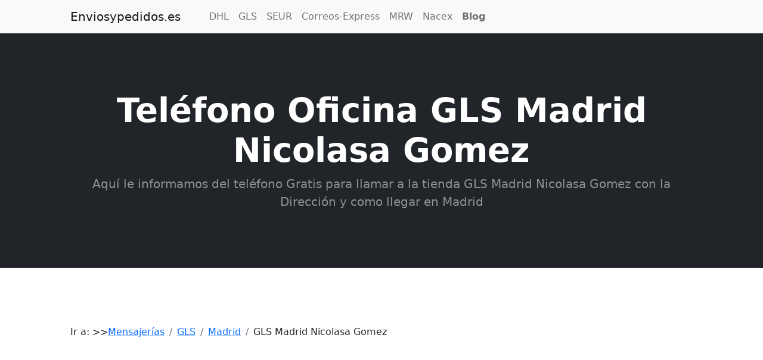

--- FILE ---
content_type: text/html; charset=UTF-8
request_url: https://www.enviosypedidos.es/gls/madrid/gls-madrid-28022/
body_size: 5095
content:

<!DOCTYPE html>
<html lang="en">
    <head>
        <meta charset="utf-8" />
        <meta name="viewport" content="width=device-width, initial-scale=1, shrink-to-fit=no" />
        <link rel="canonical" href="https://www.enviosypedidos.es/gls/madrid/gls-madrid-28022/"/>
        <meta name="description" content="Oficina GLS  Madrid Nicolasa Gomez en Madrid Tel&eacute;fono Gratis, Direcci&oacute;n y Seguimiento de Pedido " />
        <meta name="author" content="enviosypedidos.es" />
        <meta name="Keywords" content="oficina GLS  Madrid Nicolasa Gomez"/>
        <meta name="Keywords" content="oficinas de mensajería GLS en Madrid"/>
        <meta name="googlebot" content="all"/>
        <meta name="googlebot" content="index"/>
        <meta name="googlebot" content="follow"/>
        <meta name="robots" content="all"/>
        <meta name="robots" content="index"/>
        <meta name="robots" content="follow"/>
        <meta name="robots" content="index,follow">
        <meta http-equiv="Content-Language" content="es"/>
        <title>GLS  Madrid Nicolasa Gomez Tel&eacute;fono Gratis | Enviosypedidos.es</title>
        <!-- Favicon-->
        <link rel="icon" type="image/x-icon" href="https://www.enviosypedidos.es/assets/favicon.ico" />
        <!-- Bootstrap icons-->
        <!-- link href="https://cdn.jsdelivr.net/npm/bootstrap-icons@1.5.0/font/bootstrap-icons.css" rel="stylesheet" />
        <!-- Core theme CSS (includes Bootstrap)-->
        <link href="https://www.enviosypedidos.es/css/styles.css" rel="stylesheet" />

<!-- Google tag (gtag.js) -->
<script async src="https://www.googletagmanager.com/gtag/js?id=G-MJ3JK7LQ4K"></script>
<script>
  window.dataLayer = window.dataLayer || [];
  function gtag(){dataLayer.push(arguments);}
  gtag('js', new Date());

  gtag('config', 'G-MJ3JK7LQ4K');
</script>
               <script async src="https://pagead2.googlesyndication.com/pagead/js/adsbygoogle.js?client=ca-pub-4686466523950773"
     crossorigin="anonymous"></script>

    </head>
    <body>
        
        
 <!-- Navigation-->
        <nav class="navbar navbar-expand-lg navbar-light bg-light">
            <div class="container px-4 px-lg-5">
                <a class="navbar-brand" href="https://www.enviosypedidos.es/">Enviosypedidos.es</a> 
                <button class="navbar-toggler" type="button" data-bs-toggle="collapse" data-bs-target="#navbarSupportedContent" aria-controls="navbarSupportedContent" aria-expanded="false" aria-label="Toggle navigation"><span class="navbar-toggler-icon"></span></button>
                <div class="collapse navbar-collapse" id="navbarSupportedContent">
                    <ul class="navbar-nav me-auto mb-2 mb-lg-0 ms-lg-4">
                        <li class="nav-item"><a class="nav-link" href="https://www.enviosypedidos.es/dhl/">DHL</a></li>
                        <li class="nav-item"><a class="nav-link" href="https://www.enviosypedidos.es/gls/">GLS</a></li>
                        <li class="nav-item"><a class="nav-link" href="https://www.enviosypedidos.es/seur/">SEUR</a></li>
                        
                        <li class="nav-item"><a class="nav-link" href="https://www.enviosypedidos.es/correos-express/">Correos-Express</a></li>
                      <li class="nav-item"><a class="nav-link" href="https://www.enviosypedidos.es/mrw/">MRW</a></li>
                      <li class="nav-item"><a class="nav-link" href="https://www.enviosypedidos.es/nacex/">Nacex</a></li>
                       <li class="nav-item"><a class="nav-link" href="https://www.enviosypedidos.es/blog/"><b>Blog</b></a></li>
                    </ul>
                    
                </div>
            </div>
        </nav>

        <!-- Header-->
        <header class="bg-dark py-5">
            <div class="container px-4 px-lg-5 my-5">
                <div class="text-center text-white">
                    <h1 class="display-4 fw-bolder">Teléfono Oficina GLS  Madrid Nicolasa Gomez</h1>
                    <p class="lead fw-normal text-white-50 mb-0">Aquí le informamos del teléfono Gratis para llamar a la tienda GLS  Madrid Nicolasa Gomez con la Dirección y como llegar en Madrid</p>
                </div>
            </div>
        </header>
        
        
        
       
      
            
            
                
         <script type="application/ld+json">
	    {
	      "@context": "https://schema.org",
	      "@type": "BreadcrumbList",
	      "itemListElement": [{
		"@type": "ListItem",
		"position": 1,
		"name": "Envíos y pedidos",
		"item": "https://www.enviosypedidos.es/"
	      },{
		"@type": "ListItem",
		"position": 2,
		"name": "Oficinas de la compañía GLS",
		"item": "https://www.enviosypedidos.es/gls/"
	      },{
		"@type": "ListItem",
		"position": 3,
		"name": "Oficinas de la compaía GLS en la provincia de ",
		"item": "https://www.enviosypedidos.es/gls/madrid/"
	      },
	      {
		"@type": "ListItem",
		"position": 4,
		"name": "Oficina GLS  Madrid Nicolasa Gomez",
		"item": "https://www.enviosypedidos.es/gls/madrid/gls-madrid-28022/"
	      }
	      
	      ]
	    }
    </script>
                    
            <div class="container px-4 px-lg-5 mt-5">
        
	  <!-- Section-->
        <section class="py-5">
        <nav aria-label="breadcrumb">
		  <ol class="breadcrumb">Ir a: >>
		    <li class="breadcrumb-item"><a href="https://www.enviosypedidos.es/">Mensajer&iacute;as</a></li>
		     <li class="breadcrumb-item"><a href="https://www.enviosypedidos.es/gls/">GLS</a></li>
		     
		     
		    <li class="breadcrumb-item"><a href="https://www.enviosypedidos.es/gls/madrid/">Madrid</a></li>
		    <li class="breadcrumb-item">GLS  Madrid Nicolasa Gomez</li>
		  
		  </ol>
            </nav>
             <center>
             <div style="min-height: 250px;">
             <!-- Enviosypedidos -->
<ins class="adsbygoogle"
     style="display:block"
     data-ad-client="ca-pub-4686466523950773"
     data-ad-slot="4520040724"
     data-ad-format="auto"
     data-full-width-responsive="true"></ins>
<script>
     (adsbygoogle = window.adsbygoogle || []).push({});
</script></div></center>   <br/><br/>                                                     
                    
                            <table class="table table-bordered table-striped"><colgroup><col class="col-xs-5"><col class="col-xs-7"></colgroup><thead><tr>
                              <th>GLS  Madrid Nicolasa Gomez</th>
                              <th>Madrid</th></tr></thead><tbody>
                                 <tr>
                                  <td><code> Dirección</code></td>
                                  <td>C. de Nicolasa Gomez, 74, bajo</td></tr>
                                 <tr>
                                  <td><code> Código postal</code></td>
                                  <td>28022 - Madrid - (Madrid)</td></tr>
								  <tr>
                                  <td><code> Autonom&iacute;a:</code></td>
                                  <td>COMUNIDAD DE MADRID </td></tr>
                                  <tr>
                                  <td><code>Teléfono 1</code></td>
                                  <td>📞 <a href="tel:900113300">900113300</a> </td></tr>
                                  <td><code>Teléfono 2</code></td>
                                  <td>📞 <a href="tel:913273295">913273295</a> </td></tr>
								  <td><code>Teléfono 3</code></td>
                                  <td>📞 902 113 300 - 91 485 0830 </td></tr>
                                   <tr>
                                  <td><code> Sitio Web</code></td>
                                  <td>www.gls-spain.es</td></tr>
								   <tr>
                                  <td><code> Actividad</code></td>
                                  <td>Recogida, Envio, Transporte y entrega de Paquetes y Documentos en Madrid</td></tr>

                                  
                                  <td><code>Horario de apertura</code></td>
                                  <td>De Lunes a Viernes de 8:30  a 13:30 Horas y de 16:15 a 19:30 horas </td></tr>
                            </tbody></table>
                            <center>
                				<p style="margin-bottom:25px"  class="btn btn-primary">
                			Cómo llegar
                		      </p>  
							  <div style="min-height: 250px;">
							  <!-- Enviosypedidos -->
<ins class="adsbygoogle"
     style="display:block"
     data-ad-client="ca-pub-4686466523950773"
     data-ad-slot="4520040724"
     data-ad-format="auto"
     data-full-width-responsive="true"></ins>
<script>
     (adsbygoogle = window.adsbygoogle || []).push({});
</script></div></center><p>En el siguiente Mapa le mostramos la Dirección de la Empresa GLS  Madrid Nicolasa Gomez y Cómo llegar. Si pincha en Ampliar Mapa en la parte superior Izquierda del Mapa, le permite acceder a los Mapas de Google y ver <b>fotos de la Oficina GLS  Madrid Nicolasa Gomez</b> con imágenes de las calles arrastrando el muñeco amarillo de Street view hacia el punto tienda pickup deseado.</p> <iframe
                  width="100%"
                  height="450"
                  style="border:0"
                  loading="lazy"
                  allowfullscreen
                  referrerpolicy="no-referrer-when-downgrade"
                  src="https://www.google.com/maps/embed/v1/place?key=AIzaSyAHEAA72VCYAPOTFAdlyMSmkZZfEdebcY8
                    &q=C.+de+Nicolasa+Gomez,+74,+bajo,+GLS++Madrid+Nicolasa+Gomez">
                </iframe><br/><br/><br/><br/><script type="application/ld+json">
                        {
                          "@context": "https://schema.org",
                          "@type": "LocalBusiness",
                          "name": "Oficina GLS en Madrid",
                          "description": "Oficina GLS en Madrid",
                          "url": "www.gls-spain.es",
                          "telephone": "913273295",
                          "address": {
                            "@type": "PostalAddress",
                            "streetAddress": "C. de Nicolasa Gomez, 74, bajo",
                            "addressLocality": "Madrid",
                            "postalCode": "28022",
                            "addressCountry": "España"
                          },
                          "openingHours": "De Lunes a Viernes de 8:30  a 13:30 Horas y de 16:15 a 19:30 horas",
                          "contactPoint": {
                            "@type": "ContactPoint",
                            "contactType": "customer service",
                            "telephone": "900113300"
                            
                          },
                          "priceRange": "$$", 
                          "paymentAccepted": ["Cash", "Credit Card"]
                        }
                    </script>  <div class="row gx-4 gx-lg-5 row-cols-2 row-cols-md-3 row-cols-xl-4 justify-content-center">  <div class="col-12 mb-5">
                        <div class="card h-100">
                           
                            <div class="card-body p-4">
                                <div class="text-center">
                                    <!-- Product name-->
                                    <p class="fw-bolder">Oficinas GLS en Alcala de Henares</p>
                                    <div class="d-flex justify-content-center small text-warning mb-2">
                                        <div class="bi-star-fill"></div>
                                        <div class="bi-star-fill"></div>
                                        <div class="bi-star-fill"></div>
                                        <div class="bi-star-fill"></div>
                                        <div class="bi-star-fill"></div>
                                    </div>
                                </div>
                            </div>
                            <!-- Product actions-->
                            <div class="card-footer p-4 pt-0 border-top-0 bg-transparent">
                                <div class="text-center"><a class="btn btn-outline-dark mt-auto" href="https://www.enviosypedidos.es/gls/madrid/gls-alcala-de-henares/">Oficina GLS Alcala de Henares</a></div>
                            </div>
                        </div>
                    </div>  <div class="col-12 mb-5">
                        <div class="card h-100">
                           
                            <div class="card-body p-4">
                                <div class="text-center">
                                    <!-- Product name-->
                                    <p class="fw-bolder">Oficinas GLS en Alcobendas</p>
                                    <div class="d-flex justify-content-center small text-warning mb-2">
                                        <div class="bi-star-fill"></div>
                                        <div class="bi-star-fill"></div>
                                        <div class="bi-star-fill"></div>
                                        <div class="bi-star-fill"></div>
                                        <div class="bi-star-fill"></div>
                                    </div>
                                </div>
                            </div>
                            <!-- Product actions-->
                            <div class="card-footer p-4 pt-0 border-top-0 bg-transparent">
                                <div class="text-center"><a class="btn btn-outline-dark mt-auto" href="https://www.enviosypedidos.es/gls/madrid/gls-alcobendas/">Oficina GLS Alcobendas</a></div>
                            </div>
                        </div>
                    </div>  <div class="col-12 mb-5">
                        <div class="card h-100">
                           
                            <div class="card-body p-4">
                                <div class="text-center">
                                    <!-- Product name-->
                                    <p class="fw-bolder">Oficinas GLS en Coslada</p>
                                    <div class="d-flex justify-content-center small text-warning mb-2">
                                        <div class="bi-star-fill"></div>
                                        <div class="bi-star-fill"></div>
                                        <div class="bi-star-fill"></div>
                                        <div class="bi-star-fill"></div>
                                        <div class="bi-star-fill"></div>
                                    </div>
                                </div>
                            </div>
                            <!-- Product actions-->
                            <div class="card-footer p-4 pt-0 border-top-0 bg-transparent">
                                <div class="text-center"><a class="btn btn-outline-dark mt-auto" href="https://www.enviosypedidos.es/gls/madrid/gls-coslada/">Oficina GLS Coslada</a></div>
                            </div>
                        </div>
                    </div>  
  
  <br/><br/>
  
  
  
                </div>
                <h2> Fotos Tienda GLS  Madrid Nicolasa Gomez con Imágenes de la Calle y fachada</h2>
                <p> A continuación le mostramos fotos de la tienda GLS  Madrid Nicolasa Gomez con imagenes de  Google maps donde le permite visualizar la calle y fachada de GLS  Madrid Nicolasa Gomez desplazándose por la imagen. El sistema le permite mover la foto hacia arriba y a los lados para conocer el entorno de la oficina o tienda de la mensajería o pickup</p>
                        <br/>
                        
                 <iframe
                  width="100%"
                  height="550"
                  style="border:0"
                  loading="lazy"
                  allowfullscreen
                  referrerpolicy="no-referrer-when-downgrade"
                  src="https://www.google.com/maps/embed/v1/streetview?key=AIzaSyAHEAA72VCYAPOTFAdlyMSmkZZfEdebcY8&location=40.4391735,-3.6122701&heading=210&pitch=10">
                </iframe><br/><br/>
                <h2>Seguimiento de Pedidos  en GLS  Madrid Nicolasa Gomez </h2>
               <p> Para hacer el <b>seguimiento de un pedido</b> o paquete entregado en GLS  Madrid Nicolasa Gomez es necesario que disponga del <b>n&uacute;mero de Pedido </b>que tendr&aacute; disponible en el resguardo o albar&aacute;n que le entregan al solicita el envio:</p>
               
             
              <p> Con el N&uacute;meo de Pedido a la vista le permite hacer el <b>tracking de su envio</b> , entrando en la Web de GLS en el siguiente <b>Localizador de envios </b> e introduzca en el mismo en la casilla que le indican:</p>
              <a href="https://www.gls-spain.es/es/recibir-paquetes/seguimiento-envio/" rel="nofollow" target="_blank"><button type="button" class="btn btn-success">Seguimiento de pedidos GLS</button></a>
               
             <p> A continuaci&oacute;n, el sistema le informa online donde se encuentra su paquete y la fecha y <b>hora aproximada de su entrega</b>.</p>
  
  <h2>Reclamaciones por Envios en GLS  Madrid Nicolasa Gomez </h2>
  <p>Si en envio de su paquete ha surgido alguna incidencia como <b>p&eacute;rdida o deterioro del paquete</b> o retrasos en la entrega, puede presentar una reclamaci&oacute;n a la central de GLS accediendo a su web en el siguiente enlace:</p>
 <a href="https://www.gls-spain.es/es/contacto/hacer-una-reclamacion/" rel="nofollow" target="_blank"><button type="button" class="btn btn-success">Reclamaciones GLS</button></a>
               
  
  <h2> Opiniones sobre GLS  Madrid Nicolasa Gomez  </h2>
  <p>Deje sus opiniones en el siguiente formulario sobre el servicio recibido en GLS  Madrid Nicolasa Gomez al enviar sus paquetes o documentos que les puede servir de ayuda a otros usuarios. </p>
  
            <h2> Otras oficinas de mensajería de GLS</h2>

              <table class="table">
                                <tbody>
                                <tr>
                                  <th><strong>Localidad</strong></th>
                                  <th><strong>Dirección</strong></th>
                               </tr>


               <tr><td><a href="https://www.enviosypedidos.es/gls/madrid/gls-alcala-de-henares/">Oficina GLS en Alcala de Henares</a></td>
                            <td>Calle Grecia, Nº 22, 28802, Madrid</td>
                           </tr><tr><td><a href="https://www.enviosypedidos.es/gls/badajoz/gls-badajoz/">Oficina GLS en Badajoz</a></td>
                            <td>C, Av. Antonio Nevado Gonzalez, 14, 6007, Badajoz</td>
                           </tr><tr><td><a href="https://www.enviosypedidos.es/gls/barcelona/gls-barcelona/">Oficina GLS en Hospitalet de Llobregat, L'</a></td>
                            <td>Carrer del Cobalt, 73,, 8907, Barcelona</td>
                           </tr><tr><td><a href="https://www.enviosypedidos.es/gls/tarragona/gls-amposta/">Oficina GLS en Amposta</a></td>
                            <td>Carrer Barcelona, 60, 43870, Tarragona</td>
                           </tr><tr><td><a href="https://www.enviosypedidos.es/gls/sevilla/gls-sevilla-padre-damian/">Oficina GLS en Sevilla</a></td>
                            <td>Calle Padre Damian, 5, 41011, Sevilla</td>
                           </tr><tr><td><a href="https://www.enviosypedidos.es/gls/leon/gls-leon/">Oficina GLS en Leon</a></td>
                            <td>Av del Padre Isla, 130, 24008, León</td>
                           </tr><tr><td><a href="https://www.enviosypedidos.es/gls/ourense/gls-o-carballino/">Oficina GLS en Carballiño, O</a></td>
                            <td>Estación RENFE, Av. 25 de Xullo, 32500, Ourense</td>
                           </tr><tr><td><a href="https://www.enviosypedidos.es/gls/asturias/gls-gijon/">Oficina GLS en Gijon</a></td>
                            <td>Calle Arquimedes, 13D, 33211, Asturias</td>
                           </tr><tr><td><a href="https://www.enviosypedidos.es/gls/cuenca/gls-cuenca/">Oficina GLS en Cuenca</a></td>
                            <td>Cubillo 46, Pol ind Sepes, 16004, Cuenca</td>
                           </tr><tr><td><a href="https://www.enviosypedidos.es/gls/sevilla/gls-sevilla-jose-palmete/">Oficina GLS en Sevilla</a></td>
                            <td>Centro de Transportes de Mercancia de Sevilla, Calle San Jose de Palmete, 11, 41006, Sevilla</td>
                           </tr><tr><td><a href="https://www.enviosypedidos.es/gls/segovia/gls-cuellar/">Oficina GLS en Cuellar</a></td>
                            <td>Calle Calvario, 44, 40200, Segovia</td>
                           </tr><tr><td><a href="https://www.enviosypedidos.es/gls/castellon/gls-almassora/">Oficina GLS en Almassora</a></td>
                            <td>Avinguda Dhijar Nave, 9-a, 12550, Castellón/Castelló</td>
                           </tr><tr><td><a href="https://www.enviosypedidos.es/gls/pontevedra/gls-mos/">Oficina GLS en Pontevedra</a></td>
                            <td>Camiño de Bosende, 30, Nave 2, 36416, Pontevedra</td>
                           </tr><tr><td><a href="https://www.enviosypedidos.es/gls/asturias/gls-oviedo/">Oficina GLS en Llanera</a></td>
                            <td>Calle Peña Santa 8B Modulo 1A – 2A, 33192, Asturias</td>
                           </tr><tr><td><a href="https://www.enviosypedidos.es/gls/zamora/gls-zamora-santa-elena/">Oficina GLS en Zamora</a></td>
                            <td>SANTA ELENA, 2 LOCAL, 49007, Zamora</td>
                           </tr>               </tbody>
               </table>

  
            </div>
        </section>
        <!-- Footer-->
         
<footer class="py-5 bg-dark">
	<div class="container"><p class="m-0 text-center text-white">Copyright &copy; enviosypedidos.es 2026 | <a href="https://www.enviosypedidos.es/leycookies/">Política de Cookies</a> | <a href="https://www.enviosypedidos.es/avisolegal/">Aviso Legal</a> | <a href="https://www.enviosypedidos.es/quienes-somos/">Sobre Nosotros</a> | <a href="https://www.enviosypedidos.es/sitemap.xml">Sitemap</a> |
</p></div>
</footer>        <!-- Bootstrap core JS-->
        <script src="https://cdn.jsdelivr.net/npm/bootstrap@5.1.3/dist/js/bootstrap.bundle.min.js"></script>
        <!-- Core theme JS-->
        <script src="https://www.enviosypedidos.es/js/scripts.js"></script>

    </body>
</html>


--- FILE ---
content_type: text/html; charset=utf-8
request_url: https://www.google.com/recaptcha/api2/aframe
body_size: 266
content:
<!DOCTYPE HTML><html><head><meta http-equiv="content-type" content="text/html; charset=UTF-8"></head><body><script nonce="VlZ7M7g642xaLuqwp0qotA">/** Anti-fraud and anti-abuse applications only. See google.com/recaptcha */ try{var clients={'sodar':'https://pagead2.googlesyndication.com/pagead/sodar?'};window.addEventListener("message",function(a){try{if(a.source===window.parent){var b=JSON.parse(a.data);var c=clients[b['id']];if(c){var d=document.createElement('img');d.src=c+b['params']+'&rc='+(localStorage.getItem("rc::a")?sessionStorage.getItem("rc::b"):"");window.document.body.appendChild(d);sessionStorage.setItem("rc::e",parseInt(sessionStorage.getItem("rc::e")||0)+1);localStorage.setItem("rc::h",'1768651439188');}}}catch(b){}});window.parent.postMessage("_grecaptcha_ready", "*");}catch(b){}</script></body></html>

--- FILE ---
content_type: text/javascript
request_url: https://www.enviosypedidos.es/js/scripts.js
body_size: -77
content:
/*!
* Start Bootstrap - Shop Homepage v5.0.4 (https://startbootstrap.com/template/shop-homepage)
* Copyright 2013-2021 Start Bootstrap
* Licensed under MIT (https://github.com/StartBootstrap/startbootstrap-shop-homepage/blob/master/LICENSE)
*/
// This file is intentionally blank
// Use this file to add JavaScript to your project